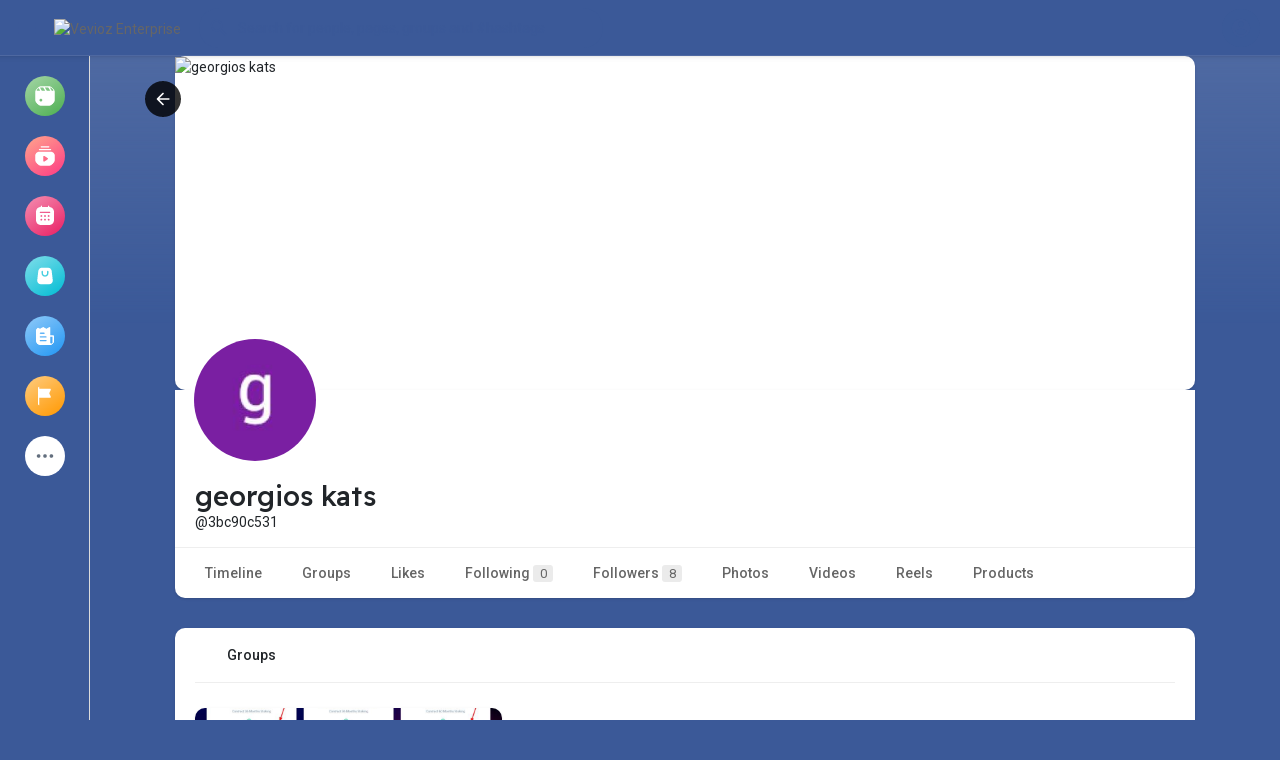

--- FILE ---
content_type: text/css
request_url: https://www.vevioz.com/themes/wondertag/stylesheet/style.header.css?version=2.8.4
body_size: 3096
content:
/*Basic*/
body.tag_header_top_p {padding-top: 56px;}
body.tag_header_top_p .container {max-width: 1050px;}
body.tag_header_top_p .chat-container {top: 56px;height: calc(100% - 56px);}
body.tag_header_top_p .tag_home_filters.home {top: 56px;}
body.tag_header_top_p .tag_prods_slidr_prnt {max-width: 1040px;}
body.tag_header_top_p .tag_games_left_pane {height: calc(100vh - 176px);}
body.tag_header_top_p .wow_games {max-height: calc(100vh - 249px);}
body.tag_header_top_p .tag_game_play {height: calc(100vh - 151px);}
body.tag_header_top_p .wow_frnd_map, body.tag_header_top_p .tag_onboarding_upprnt, body.tag_header_top_p .tag_onboarding_prnt {height: calc(100vh - 146px);}
body.tag_header_top_p .tag_show_fnd_bottom {left: 250px;}
body.tag_header_top_p .tag_fake_ad {max-width: 249px;}
body.tag_header_top_p .tag_hdr_top_sett {margin-left: 100px;}
body.tag_header_top_p .tag_hdr_top_sett .tag_sett_sidebar {top: 56px;padding: 10px 0;box-shadow: 0 0 10px rgba(0, 0, 0, 0.1);}
body.tag_header_top_p .wow_go_live_cont {height: calc(100vh - 56px);}
body.tag_header_top_p .tag_live_sidebar {top: 56px;box-shadow: 0 0 10px rgba(0, 0, 0, 0.1);}

/*Header*/
.tag_header_top_m {margin-left: 250px;}
.tag_navbar_top {position: fixed;z-index: 1045;top: 0;left: 0;right: 0;width: 100%;background: var(--header-background);height: 56px;}
.tag_navbar_top .tag_toggle_sidebar, .tag_navbar_top_right .tag_footer_mobi {display: block;}
.tag_navbar_top .header-brand, .tag_navbar_top .tag_header > .search-container {position: relative;top: auto;left: auto;right: auto;}
.tag_navbar_top .header-brand img {max-width: 130px;max-height: 40px;transform: translateZ(0px);}
.tag_prem {background-color: #ff7043;background: linear-gradient(-90deg, #efb34e 0%, #ff7043 45%, #ff7043 55%, #efb34e 100%);background-size: 300% 300%;animation: tag_prem_animation 1.7s ease;color: white;height: 30px;line-height: 30px;margin: 0 16px;padding: 0 16px;font-weight: 500;position: relative;border-radius: 8px;transform: skewX(-25deg);transition: all .15s ease-in-out;display: inline-block;letter-spacing: 0.3px;}
.tag_prem span {transform: skewX(25deg);display: block;}
.tag_prem:hover, .tag_prem:focus {animation: tag_prem_animation 1.7s ease infinite;color: white;}
.tag_navbar_top .tag_header > .search-container {margin: 0 auto 0 10px;width: 420px;}
.tag_navbar_top_right .tag_hdr_right > .dropdown .dropdown-menu, .tag_navbar_top .tag_header > .search-container .dropdown-menu {box-shadow: 0 6px 12px rgba(0,0,0,.175);width: 100%;min-width: 350px;    max-height: calc(100vh - 100px);overflow-y: auto;padding: 3px 10px;position: absolute;top: 100%;bottom: auto;left: auto;border-radius: 8px;background: #fff;}
.tag_navbar_top .tag_header > .search-container > form {margin: 0 8px;z-index: 1;}
.tag_navbar_top .tag_header > .search-container.show .search-input {background: rgb(0 0 0 / 0.08);color: #252525;}
.tag_navbar_top .tag_header > .search-container.show .search-input::placeholder {color: #252525;}
.tag_navbar_top .tag_header > .search-container .dropdown-menu {min-width: 100%;padding-top: 51px;top: -8px;z-index: auto;}
.tag_navbar_top_right .tag_hdr_user_droptoggle, .tag_navbar_top_right .tag_hdr_user_droptoggle:before {border-radius: 2em;}
.tag_navbar_top_right .tag_hdr_user_droptoggle span {font-weight: 500;padding: 0 14px 0 5px;letter-spacing: 0.3px;white-space: nowrap;overflow: hidden;text-overflow: ellipsis;max-width: 300px;display: inline-block;vertical-align: middle;}
.tag_navbar_top_right .tag_hdr_right > .dropdown .dropdown-menu::-webkit-scrollbar-thumb {border-color: #fff;}
.tag_navbar_top .tag_srch_recent, .tag_navbar_top_right .tag_hdr_right > .dropdown .dropdown-menu .empty_state, .tag_navbar_top_right .notification-list .notification-text > span, .tag_navbar_top_right .tag_hdr_user_dropdown > li > a, .tag_navbar_top_right .tag_hdr_user_dropdown > li > a:hover, .tag_navbar_top_right .tag_hdr_user_dropdown > li > a:active, .tag_navbar_top_right .tag_hdr_user_dropdown > li > a:focus, .tag_navbar_top_right .turn-off-sound, .tag_navbar_top_right .notification-list .notification-text > span a, .tag_navbar_top_right .notification-list .ajax-time, .tag_navbar_top_right .user-request-list .user-info .user-lastseen, .tag_navbar_top_right .user-request-list .user-info > a, .tag_navbar_top_right .tag_footer, .tag_navbar_top_right .tag_footer .tag_footer_links a, .tag_navbar_top_right .tag_hdr_user_submenu a, .tag_navbar_top_right .tag_footer .tag_footer_cright .dropup .dropdown-toggle, .tag_navbar_top_right .notification-list, .tag_navbar_top_right .user-request-list, .tag_navbar_top_right .messages-list, .tag_navbar_top_right .show-message-link, .tag_navbar_top .search-advanced-container a, .tag_navbar_top .search-dropdown-result a, .tag_navbar_top .hashtag-search-result a, .tag_navbar_top_right .notification-list .notification-text > span {color: #252525;}
.tag_navbar_top_right .tag_hdr_right > .dropdown .dropdown-menu .tag_switch_noti > li > a {color: #000;}
.tag_navbar_top_right .tag_hdr_right > .dropdown .dropdown-menu .tag_switch_noti {background: #ecf0f5;color: #212529;}
.tag_navbar_top .tag_header_shadow {visibility: visible;opacity: 1;}
@keyframes tag_prem_animation {
0% {background-position: 0% 50%;}50% {background-position: 100% 50%;}100% {background-position: 0% 50%;}
}
.tag_navbar_top_right .tag_hdr_right {left: auto;width: auto;right: 0;z-index: 1045;top: 0;padding: 9px 15px;}

/*Sidebar*/
.tag_navbar_top_side {max-height: 100%;bottom: 0;height: calc(100% - 56px);position: fixed;left: 0;top: 56px;width: 250px;z-index: 99;display: -webkit-box;display: -webkit-flex;display: -ms-flexbox;display: flex;flex-direction: column;border-right: 1px solid #dcdcdc;background: var(--body-bg);}
.tag_navbar_top_side .sidebar_innr, .tag_navbar_top_side_all .sidebar_innr {display: -webkit-box;display: -webkit-flex;display: -ms-flexbox;display: flex;flex-direction: column;height: 100%;overflow-y: auto;overscroll-behavior-y: contain;padding: 8px;}
.tag_navbar_top_side .sidebar_innr > .btn {line-height: 40px;min-height: 45px;margin-top: 4px;padding: 8px;text-align: inherit;border-radius: 8px;}
.tag_navbar_top_side .sidebar_innr > .btn:hover {background: rgb(0 0 0 / 0.04);}
.tag_navbar_top_side .sidebar_innr > .btn svg {margin: 0;width: 40px;height: 40px;background: #fff;border-radius: 50%;padding: 9px;}
.tag_navbar_top_side .sidebar_innr > .btn span {padding: 0 10px;}
.tag_navbar_top_side .sidebar_innr > .btn.home svg {background: #ff9800;background: linear-gradient(145deg, #ffb74d 0%, #ff9800 100%);}
.tag_navbar_top_side .sidebar_innr > .btn.albums svg {background: #4CAF50;background: linear-gradient(145deg, #A5D6A7 0%, #4CAF50 100%);}
.tag_navbar_top_side .sidebar_innr > .btn.saved svg {background: #fd3a84;background: linear-gradient(145deg, #ffa68d 0%, #fd3a84 100%);}
.tag_navbar_top_side .sidebar_innr > .btn.ads svg {background: #d226ff;background: linear-gradient(145deg, #eca1ff 0%, #d226ff 100%);}
.tag_navbar_top_side .sidebar_innr > .btn.events svg {background: #E91E63;background: linear-gradient(145deg, #F48FB1 0%, #E91E63 100%);}
.tag_navbar_top_side .sidebar_innr > .btn.market svg {background: #00BCD4;background: linear-gradient(145deg, #80DEEA 0%, #00BCD4 100%);}
.tag_navbar_top_side .sidebar_innr > .btn.blogs svg {background: #2196F3;background: linear-gradient(145deg, #90CAF9 0%, #2196F3 100%);}
.tag_navbar_top_side .sidebar_innr > .btn.pages svg {background: #FF9800;background: linear-gradient(145deg, #FFCC80 0%, #FF9800 100%);}
.tag_navbar_top_side .sidebar_innr > .btn.groups svg {background: #3F51B5;background: linear-gradient(145deg, #9FA8DA 0%, #3F51B5 100%);}

/*Header More*/
body.side_open {overflow: hidden;}
.tag_toggle_sidebar_top {opacity: 0;position: fixed;top: 10px;left: 10px;box-shadow: 0 1px 3px 0 rgba(0,0,0,.1), 0 1px 2px 0 rgba(0,0,0,.06);padding: 6px;will-change: opacity;pointer-events: none;background: #fff;border: 0;border-radius: 50%;}
body.side_open .tag_toggle_sidebar_top {opacity: 1;pointer-events: auto;z-index: 1046;}
.tag_navbar_top_side_all {position: fixed;top: 66px;left: 10px;box-shadow: 0 50px 100px -20px rgba(50,50,93,0.25),0 30px 60px -30px rgba(0,0,0,0.3);padding: 0;transform: rotateX(-15deg);-webkit-transform-origin: 50% -50px;transform-origin: 50% -50px;opacity: 0;transition: 250ms;transition-property: transform,-webkit-transform;will-change: transform,opacity;pointer-events: none;}
body.side_open .tag_navbar_top_side_all {opacity: 1;transform: rotateX(0deg);pointer-events: auto;z-index: 1046;}
.tag_navbar_top_side_all_arrow {position: absolute;top: -18px;left: 12px;width: 12px;height: 12px;transform: translateY(12px) rotate(45deg);border-radius: 3px 0 0 0;background-color: #fff;box-shadow: -3px -3px 5px rgba(82,95,127,.04);z-index: 2;}
.tag_navbar_top_side_all .sidebar_innr {padding: 0 26px 26px;max-height: calc(100vh - 200px);}
.tag_navbar_top_side_all_heading {font-weight: 500;letter-spacing: 1px;font-size: 13px;text-transform: uppercase;margin: 26px 0 6px;}
.tag_navbar_top_side_all_sec {display: inline-grid;grid: auto/repeat(2,1fr);gap: 22px;}
.tag_navbar_top_side_all_sec a {display: block;min-width: 180px;text-align: inherit;box-shadow: 0 0 0 1px rgb(0 0 0 / 0.1);border-radius: 8px;line-height: 46px;padding: 0 8px;}
.tag_navbar_top_side_all_sec a svg, .tag_navbar_top_side_all_sec a img {width: 28px;height: 28px;color: #636F7E;}
.tag_navbar_top_side_all_sec a:hover {background: rgb(0 0 0 / 4%);}

/*Calls*/
.video-con, .remote-media video {height: calc(100dvh - 56px);height: calc(var(--vh, 1dvh) * 100 - 56px);}

/*Reels*/
.hidden_reels, .reels_list {left: 0 !important;right: 0 !important;width: 100% !important;height: calc(100dvh - 56px);height: calc(var(--vh, 1dvh) * 100 - 56px);top: 56px;}
.hidden_reels .wo_reels_cont .dragable .tag_vid_plyr, .wo_reels_cont .plyr--video {height: calc(100dvh - 56px);height: calc(var(--vh, 1dvh) * 100 - 56px);}




@media (max-width:1500px) {
.tag_header_top_m {margin-left: 90px;}
.tag_navbar_top_side {width: 90px;}
.tag_navbar_top_side .sidebar_innr, .tag_navbar_top_side .sidebar_innr > .btn {overflow: visible;}
.tag_navbar_top_side .sidebar_innr > .btn svg {margin: 0 auto;}
.tag_navbar_top_side .sidebar_innr > .btn span {display: block;position: absolute;top: 50%;transform: translateY(-50%) translateX(40px);background: #444;color: #fff;white-space: nowrap;border-radius: 4px;line-height: 30px;transition: all 0.2s ease;visibility: hidden;opacity: 0;}
.tag_navbar_top_side .sidebar_innr > .btn:hover span {visibility: visible;opacity: 1;transform: translateY(-50%) translateX(50px);}
body.tag_header_top_p .tag_show_fnd_bottom {left: 90px;}
body.tag_header_top_p .tag_fake_ad {display: none;}
body.tag_header_top_p .tag_hdr_top_sett {margin-left: 260px;}
}

@media (max-width: 1350px) {
.tag_navbar_top .tag_header {padding-right: 0;padding-left: 0;}
.tag_navbar_top_right .tag_hdr_user_droptoggle span {max-width: 220px;}
.tag_navbar_top .tag_header > .search-container .dropdown-menu {right: auto;}
body.tag_header_top_p {padding-top: 56px !important;}
body.tag_header_top_p .tag_hdr_top_sett {margin-left: 160px;}
.video-con, .remote-media video {height: calc(100dvh - 56px);height: calc(var(--vh, 1dvh) * 100 - 56px);}
}

@media (max-width: 1200px) {
body.tag_header_top_p .tag_games_left_pane {height: 100%;}
body.tag_header_top_p .wow_frnd_map {height: 300px;}
}

@media (max-width: 1150px) {
.tag_header_top_m {margin-left: 70px;}
.tag_navbar_top_side {width: 70px;}
.tag_navbar_top_side .sidebar_innr > .btn {min-width: auto;padding: 8px 4px;}
.tag_navbar_top_right .tag_hdr_user_droptoggle span {display: none;}
body.tag_header_top_p .tag_show_fnd_bottom {left: 70px;}
body.tag_header_top_p .tag_hdr_top_sett {margin-left: 0;}
body.tag_header_top_p .tag_hdr_top_sett .tag_sett_sidebar {top: auto;box-shadow: 0 1px 3px 0 rgba(0,0,0,.1), 0 1px 2px 0 rgba(0,0,0,.06);}
}

@media (max-width:992px) {
.tag_navbar_top_side, .tag_prem {display: none;}
.tag_header_top_m {margin-left: 0;}
body.tag_header_top_p .tag_show_fnd_bottom {left: 0;}
}

@media (max-width:768px) {
.tag_navbar_top_side_all {left: 0;right: 0;top: 0;bottom: 0;border-radius: 0;transition: none;transform: translateY(-105%);}
.tag_navbar_top_side_all_arrow {display: none;}
.tag_navbar_top_side_all .sidebar_innr {max-height: 100%;padding: 0 15px 15px;}
body.side_open .tag_toggle_sidebar_top {z-index: 1047;box-shadow: 0 3px 1px -2px rgba(0,0,0,.2), 0 2px 2px 0 rgba(0,0,0,.14), 0 1px 5px 0 rgba(0,0,0,.12);}
body.side_open .tag_navbar_top_side_all {padding: 60px 0 0;transform: none;}
.tag_navbar_top_side_all_sec {gap: 15px;}
.tag_navbar_top_side_all_sec a {min-width: 50%;line-height: normal;padding: 13px;}
.tag_navbar_top_side_all_sec a svg, .tag_navbar_top_side_all_sec a img {display: block;margin: 0 0 7px;}
body.tag_header_top_p .tag_home_filters.home {top: auto;}
.tag_navbar_top .tag_header > .search-container {width: 100%;}
.tag_navbar_top .tag_header > .search-container > form {z-index: auto;}
.tag_navbar_top_right .tag_hdr_right {position: fixed;top: auto;right: 0;left: 120px;padding: 0;}
.tag_navbar_top_right .tag_hdr_right > .dropdown .dropdown-menu {position: fixed;top: 0;bottom: 45px;left: 0;border-radius: 0;max-height: calc(100% - 45px);box-shadow: none;padding: 6px 10px;}
.tag_navbar_top .tag_header > .search-container .dropdown-menu {top: 100%;left: 0;right: 0;padding: 10px 15px 15px;}
.tag_navbar_top .tag_header > .search-container.show .search-input {background: var(--header-search-color);color: var(--header-color);}
.tag_navbar_top .tag_header > .search-container.show .search-input::placeholder {color: var(--header-color);}
.video-con, .remote-media video {height: calc(100dvh - 101px);height: calc(var(--vh, 1dvh) * 100 - 101px);}
.hidden_reels, .reels_list, .hidden_reels .wo_reels_cont .dragable .tag_vid_plyr {height: calc(100dvh - 101px);height: calc(var(--vh, 1dvh) * 100 - 101px);}
}

@media (max-width: 520px) {
.tag_navbar_top .tag_header > .search-container {margin: 0;}
.tag_navbar_top .tag_header > .search-container .dropdown-menu {margin: 0;box-shadow: none;left: 0;right: 0;bottom: 0;height: 100%;width: 100%;position: fixed;top: 56px;border-radius: 0;max-height: 100%;padding: 5px 12px 15px;}
.tag_navbar_top_right .tag_hdr_right.low {z-index: -1;}
.tag_navbar_top .tag_expand_search.tag_header > .search-container.show {padding: 5px 10px;}
.tag_navbar_top_right .tag_hdr_right {left: 100px;}
body.tag_header_top_p .tag_hdr_top_sett .tag_sett_sidebar {top: 56px;}
.video-con, .remote-media video, body.tag_header_top_p .tag_onboarding_upprnt, body.tag_header_top_p .tag_onboarding_prnt {height: 100%;}
body.tag_header_top_p .wow_frnd_map {height: 200px;}
}

@media (max-width: 480px) {
.tag_navbar_top_right .tag_hdr_right {left: 80px;}
}

@media (max-width:380px) {
.tag_navbar_top_right .tag_hdr_right > .dropdown .dropdown-menu {min-width: auto;}
.tag_navbar_top_right .tag_hdr_right > .dropdown .dropdown-menu .skel_noti_name {width: 100%;}
}

--- FILE ---
content_type: text/plain; charset=UTF-8
request_url: https://www.vevioz.com:8443/socket.io/?hash=99ee1e4899976b59849a&EIO=3&transport=polling&t=PlMH8hb
body_size: 176
content:
97:0{"sid":"KyFyFcb8lZ_yrrwIAADl","upgrades":["websocket"],"pingInterval":25000,"pingTimeout":20000}2:40